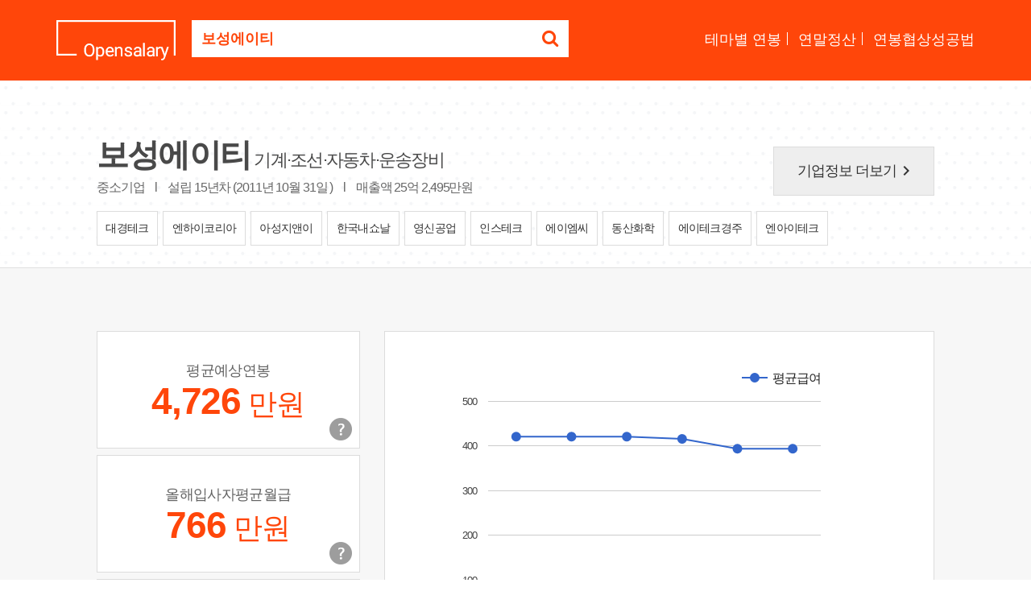

--- FILE ---
content_type: text/html; Charset=euc-kr
request_url: https://www.opensalary.com/company/?c=1043562
body_size: 5987
content:

<!DOCTYPE html>
<html lang="ko">
<head>
<meta charset="euc-kr">
<meta http-equiv="X-UA-Compatible" content="IE=edge,chrome=1">
<meta name="viewport" content="width=device-width, initial-scale=1.0, maximum-scale=1.0, user-scalable=0">
<title>보성에이티 연봉, 입사지원서 내기 전에 보성에이티 연봉정보를 확인하세요.</title>
<meta name="description" content="보성에이티 연봉, 평균예상연봉 4,726 만원, 회사가 납부한 국민연금 총액과 인원으로 추산한 값, 총인원 9 명, 경상남도 김해시 한림면, 출처 : 국민연금공단 (2025년12월)">
<meta property="og:url" content="https://www.opensalary.com/company/?c=1043562">
<meta property="og:title" content="보성에이티 연봉, 입사지원서 내기 전에 보성에이티 연봉정보를 확인하세요.">
<meta property="og:description" content="보성에이티 연봉, 평균예상연봉 4,726 만원, 회사가 납부한 국민연금 총액과 인원으로 추산한 값, 총인원 9 명, 경상남도 김해시 한림면, 출처 : 국민연금공단 (2025년12월)">
<meta property="og:site_name" content="오픈샐러리">
<meta property="og:image" content="https://i.incru.it/ui/static/image/opensalary/ver2/opensalary_logo.gif">
<link rel="canonical" href="https://www.opensalary.com/company/?c=1043562">
<link rel="stylesheet" type="text/css" href="//code.jquery.com/ui/1.12.1/themes/base/jquery-ui.css?20181012135100">
<link rel="stylesheet" type="text/css" href="//i.incru.it/ui/static/css/opensalary/bootstrap.css?20250527095000">
<link rel="stylesheet" type="text/css" href="https://fonts.googleapis.com/css?family=Cambo|Lato:400,700|Material+Icons">
<link rel="stylesheet" type="text/css" href="//maxcdn.bootstrapcdn.com/font-awesome/latest/css/font-awesome.min.css?20250527095000">
<link rel="stylesheet" type="text/css" href="//i.incru.it/ui/static/css/opensalary/opensalary_190107.css?20250527095000">
<!--[if lt IE 9]>
<script src="https://oss.maxcdn.com/html5shiv/3.7.3/html5shiv.min.js"></script>
<script src="https://oss.maxcdn.com/respond/1.4.2/respond.min.js"></script>
<![endif]-->

<script type="text/javascript">
<!--
 var gatrackingid = 'UA-1707882-76';
-->
</script><script src="//s.incru.it/gjs/ga.js?20250522175600"></script><script type="text/javascript" src="//s.incru.it/gjs/opensalary/jquery.min.js?20250522175600"></script><script type="text/javascript" defer src="//s.incru.it/gjs/opensalary/bootstrap.js?20250522175600"></script><script type="text/javascript" defer src="//s.incru.it/gjs/opensalary/ie10-viewport-bug-workaround.js?20250522175600"></script><script type="text/javascript" defer src="//s.incru.it/gjs/opensalary/modernizr.js?20250522175600"></script><script type="text/javascript" defer src="https://code.jquery.com/ui/1.12.1/jquery-ui.js?20250522175600"></script><script type="text/javascript" defer src="https://www.gstatic.com/charts/loader.js?20250522175600"></script><script type="text/javascript" defer src="//s.incru.it/gjs/cryptohelper.js?20250522175600"></script><script type="text/javascript" defer src="//s.incru.it/gjs/opensalary/custom.bootstrap.js?20250522175600"></script><script type="text/javascript" src="//s.incru.it/gjs/v2/incruit.util.js?20250522175600"></script>
			<script type="text/javascript">
				jQuery(document).ready(function() {
					if (iNcruit.util.IsTablet()==true){
						jQuery("#mainbody").attr("class", "tablet" );
					}
				});
			</script>
		
</head>
<body id="mainbody" class="no-touch">

				<script type="text/javascript">
					jQuery(document).ready(function() {
						if (iNcruit.util.IsTablet()==true){
							jQuery("#q").attr("placeholder", "회사명" );
						}
					});
				</script>
			
<nav class="navbar navbar-default navbar-fixed-top navbar-transparent" color-on-scroll="200">
	<div class="container-new">
		<div class="navbar-header">
			<div class="nav-search">
				<a class="navbar-brand" href="//www.opensalary.com/"><img src="//i.incru.it/ui/static/image/opensalary/ver2/opensalary_logo_w.png" alt="Opensalary"></a>
				<section class="searchBox">
					<form role="form" id="searchform" class="input-group" action="//www.opensalary.com/company/">
						<input type="hidden" id="c" name="c" value="1043562">
						<label class="sr-only" for="q">기업명을 검색하세요</label>
						<input type="text" id="q" class="form-control ui-autocomplete-input" style="font-weight: bold;color:#ff460a;" placeholder="궁금하신 회사의 이름을 입력하세요." name="q" value="보성에이티" autocomplete="off">
						<span class="input-group-btn">
						<button class="btn btn-default" type="submit"><i class="fa fa-search"></i></button>
						</span>
					</form>
				</section>
			</div>
			<div class="navbar-nav-scroll">
				<ul class="navbar-nav mr-auto">
					<li><a href="//www.opensalary.com/contents/" name="navmenu">테마별 연봉</a></li>
					<li><a href="//www.opensalary.com/contents/?ty=5" name="navmenu">연말정산</a></li>
					<li class="last"><a href="//www.opensalary.com/contents/?ty=6" name="navmenu">연봉협상성공법</a></li>
				</ul>
			</div>
		</div>
	</div>
</nav>

<div class="section pdBt35 bd_bottom_line dotted-bg">
	<div class="container-new">
		<div class="compnay_info">
			<div class="row">
				<div class="col-md-9">
					<div class="cmp-discirption">
						<div class="cmp-name">
							<h1>보성에이티</h1> <span>기계·조선·자동차·운송장비</span>
						</div>
						<p class="cmp-detail">중소기업 <span>l</span> 설립 15년차 (2011년 10월 31일 ) <span>l</span> 매출액  25억 2,495만원</p>
					</div>
				</div>
				<div class="col-md-3"><a href="//www.incruit.com/company/16244729" target="_blank" class="btn-more" id="more-comp-info">기업정보 더보기<i class="material-icons">keyboard_arrow_right</i></a></div>
			</div>
			<div class="recentJob"><div class="searchJob-list"><a href="//www.opensalary.com/company/?c=1111321" title="대경테크" name="sameindus"><span class="cmp_name">대경테크</span></a> <a href="//www.opensalary.com/company/?c=1176182" title="엔하이코리아" name="sameindus"><span class="cmp_name">엔하이코리아</span></a> <a href="//www.opensalary.com/company/?c=1430553" title="아성지앤이" name="sameindus"><span class="cmp_name">아성지앤이</span></a> <a href="//www.opensalary.com/company/?c=1292192" title="한국내쇼날" name="sameindus"><span class="cmp_name">한국내쇼날</span></a> <a href="//www.opensalary.com/company/?c=1417343" title="영신공업" name="sameindus"><span class="cmp_name">영신공업</span></a> <a href="//www.opensalary.com/company/?c=1003815" title="인스테크" name="sameindus"><span class="cmp_name">인스테크</span></a> <a href="//www.opensalary.com/company/?c=1125993" title="에이엠씨" name="sameindus"><span class="cmp_name">에이엠씨</span></a> <a href="//www.opensalary.com/company/?c=1163861" title="동산화학" name="sameindus"><span class="cmp_name">동산화학</span></a> <a href="//www.opensalary.com/company/?c=1105334" title="에이테크경주" name="sameindus"><span class="cmp_name">에이테크경주</span></a> <a href="//www.opensalary.com/company/?c=1105622" title="엔아이테크" name="sameindus"><span class="cmp_name">엔아이테크</span></a></div></div>
		</div>
	</div>
</div>



<div class="section gray-bg">
	<div class="container-new">
		<div class="result_GraphBox">
			<div class="row">
				<div class="col-md-4 ">
					<div class="infoBox-list">
						<div class="info-box">
							<div class="card money">
								<p class="info">평균예상연봉</p>
								<p class="money text-orange"><strong>4,726</strong> <span>만원</span></p>
								
								<div class="tooltipArea">									
									<button onclick="" code="a000010" title="평균예상연봉은 기업의 기준소득월액을 기준으로 납부한 국민연금 총액과 재직 인원으로 산출한 예상치로, 실제 기업의 연봉과 차이가 발생할 수 있습니다.(2025년12월 기준)" data-title="평균예상연봉은 기업의 기준소득월액을 기준으로 납부한 국민연금 총액과 재직 인원으로 산출한 예상치로, 실제 기업의 연봉과 차이가 발생할 수 있습니다. <span class='text-orange'>(2025년12월 기준)</span>" data-html="true" class="tipUpdate btn-layer-act layer-btn-tooltip"><span>평균예상연봉 안내</span></button>
								</div>
							</div>
						</div>
						<div class="info-box">
							<div class="card money">
								<p class="info">올해입사자평균월급</p>
								<p class="money text-orange"><strong>766</strong> <span>만원</span></p>
								<div class="tooltipArea">									
									<button onclick="" code="a000010" title="올해 입사자 평균월급은 기업의 국민연금 납부액과 인원수 증감을 고려하여 산출한 평균치로, 실제 기업의 연봉과 차이가 발생할 수 있습니다." data-html="true" class="tipUpdate btn-layer-act layer-btn-tooltip"><span>올해입사자연봉 안내</span></button>
								</div>
							</div>
						</div>
						<div class="info-box">
							<div class="card money">
								<p class="info">초임연봉</p>
								<p class="money text-orange">-</p>
								<div class="tooltipArea">									
									<button onclick="" code="a000010" title="기업의 경영공시자료, 공공기관의 공개자료, 보도자료 등을 토대로 인크루트가 자체적으로 수집한 데이터입니다." data-html="true" class="tipUpdate btn-layer-act layer-btn-tooltip"><span>초임연봉 안내</span></button>
								</div>
							</div>
						</div>
						
					</div>
				</div>
				<div class="col-md-8">
						<div class="card graph">
							<div id="salarychart_div" style="width:98%;height:450px;">
							</div>
						</div>
				</div>
			</div>
			<p class="nice_text">
				<span>정보제공 : 
				
				<a href="https://www.incruit.com/" target="_blank">인크루트</a>, <a href="https://www.data.go.kr/" target="_blank">공공데이터포털</a></span>
			</p>
			<div class="row">
				<div class="col-md-12">
					<p class="salary-notice">* 기업 연봉은 기업의 기준소득월액을 기준으로 납부한 국민연금 총액을 바탕으로 산출한 값입니다.<br>* 기업별 납부 국민총액은 성과급, 비과세액, 기간제, 시간제, 계약직근로자 포함여부 등이 다를 수 있기 때문에, 실제 기업의 연봉과 차이가 발생할 수 있습니다.<br>* 본 기업의 연봉은 기업 정보 및 급여수준을 참고하는 자료로만 활용하시기를 권장합니다. </p>
				</div>
			</div>
		</div>
		<div class="result_GraphBox">
			<div class="row">
				<div class="col-md-8">
						<div class="card graph">
							<div id="employcntchart_div" style="width:98%;height:450px;"></div>
						</div>
				</div>
				<div class="col-md-4 ">
					<div class="infoBox-list">
						<div class="info-box">
							<div class="card money">
								<p class="info">총인원</p>
								<p class="money text-orange"><strong>9</strong> <span>명</span></p>
							</div>
						</div>
						<div class="info-box">
							<div class="card money">
								<p class="info">최근 1년 입사율</p>
								<p class="money text-black"><strong>11.1%</strong></p>
							</div>
						</div>
						<div class="info-box">
							<div class="card money">
								<p class="info">최근 1년 퇴사율</p>
								<p class="money text-black"><strong>11.1%</strong></p>
							</div>
						</div>
						
					</div>
				</div>
			</div>
			<p class="nice_text"><span>정보제공 : <a href="https://www.incruit.com/" target="_blank">인크루트</a>, <a href="https://www.data.go.kr/" target="_blank">공공데이터포털</a></span></p>
		</div>
	</div>
</div>


<div class="modal fade login" id="loginModal">
	<div class="modal-dialog login animated">
		<div class="modal-content">
			<div class="modal-header">
				<button type="button" class="close" aria-hidden="true" data-dismiss="modal">×</button>
				<h4 class="modal-title">인크루트 도메인계정 로그인</h4>
			</div>
			<div class="modal-body">
				<div class="box">
					<div class="content">
						<div class="form loginBox">
							<form method="post" id="login" action="javascript:return false;">
								<input id="userid" class="form-control" type="text" placeholder="인크루트 도메인계정 아이디" name="userid" value="">
								<input id="password" class="form-control" type="password" placeholder="비밀번호" name="password" value="">
								<button class="btn btn-fill btn-warning btn-lg" onclick="loginAjax();" style="width:100%">&nbsp;&nbsp;&nbsp;Log In&nbsp;&nbsp;&nbsp;</button>
							</form>
						</div>
						<div class="error"></div>
					</div>
				</div>
			</div>
		</div>
	</div>
</div>

<div class="section gray-bg">
	<div class="container-new">
		<div class="recentJob">
			<h2 class="text-center">훌륭한 인재를 찾기 위해 <span class="text-orange">채용 진행중</span>인 기업목록입니다.</h2>
			<div class="searchJob-list">
				<a href="//www.opensalary.com/company/?c=2837377" name="realjobcomp"><span class="cmp_name">신안상사</span><br><span class="address">인천광역시 중구</span></a> <a href="//www.opensalary.com/company/?c=2266359" name="realjobcomp"><span class="cmp_name">승림특수금속</span><br><span class="address">울산광역시 서생면</span></a> <a href="//www.opensalary.com/company/?c=1394263" name="realjobcomp"><span class="cmp_name">세이푸드</span><br><span class="address">대전광역시 서구</span></a> <a href="//www.opensalary.com/company/?c=1361102" name="realjobcomp"><span class="cmp_name">케이지이종합건설</span><br><span class="address">부산광역시 정관읍</span></a> <a href="//www.opensalary.com/company/?c=1183762" name="realjobcomp"><span class="cmp_name">장풍에이치에스</span><br><span class="address">부산광역시 부산진구</span></a> <a href="//www.opensalary.com/company/?c=2851511" name="realjobcomp"><span class="cmp_name">희망병원</span><br><span class="address">경상남도 진해구</span></a> <a href="//www.opensalary.com/company/?c=1255926" name="realjobcomp"><span class="cmp_name">롯데건설</span><br><span class="address">서울특별시 서초구</span></a> <a href="//www.opensalary.com/company/?c=1341535" name="realjobcomp"><span class="cmp_name">대덕테크</span><br><span class="address">대전광역시 대덕구</span></a> <a href="//www.opensalary.com/company/?c=1051508" name="realjobcomp"><span class="cmp_name">오투</span><br><span class="address">충청북도 흥덕구</span></a> <a href="//www.opensalary.com/company/?c=1039974" name="realjobcomp"><span class="cmp_name">유니세프한국위원회</span><br><span class="address">서울특별시 마포구</span></a>
			</div>
		</div>
	</div>
</div>

<div class="section add--banner">
	<div class="container-new">
		<div class="adcs_banner300x94 bg--white">
		
<script async src="//pagead2.googlesyndication.com/pagead/js/adsbygoogle.js"></script>
<ins class="adsbygoogle"style="display:inline-block;width:728px;height:90px"style="display:inline-block;width:728px;"style="display:inline-block;width:728px;height:90px"data-ad-client="ca-pub-9978242282449603"data-ad-slot="3665785361"google_ad_width="728"google_ad_height="90"></ins>
<script>(adsbygoogle = window.adsbygoogle || []).push({});</script>
		</div>
	</div>
</div>

<footer class="footer" data-color="red">
<div class="container-new">
	<div class="copyright text-center">
		 Copyright &copy;2026 Incruit Corp. All Rights Reserved. <button href="#fakelink" class="link" id="btmQnA" name="btmQnA"><span class="text-center small">[문의메일보내기]</span></button>
	</div>
</div>
</footer>

<script type="text/javascript">
<!--
jQuery(document).ready(function(){if(jQuery.isFunction(window._gReadyScript)) _gReadyScript();var oSAD = '1031003200330034003500';var oEAD = '100,100,2451,2558,2558,2558,31009';var oSCD = '6202507342174207000,6202508342174207000,6202509342174207000,6202510341674162000,6202511339473938000,6202512339473938000';var oECD = '620250710103100101019,620250810103100101019,6202509102453100101119,62025101010255101018,6202511245103100111019,620251210103100101019';function drawSalaryCall(){drawSalary(oSAD,oSCD);}function drawEmployCntCall(){drawEmployCnt(oEAD,oECD);}google.charts.load('current', {'packages':['corechart']});google.charts.setOnLoadCallback(drawSalaryCall);google.charts.setOnLoadCallback(drawEmployCntCall);});
-->
</script><script defer src="//s.incru.it/gjs/incruit.console.adv.js?20250522175600"></script>
</body>
</html>


--- FILE ---
content_type: text/html; charset=utf-8
request_url: https://id.abr.ge/api/v2/third-party-cookie/identifier.html?requestID=743112133
body_size: 443
content:
<!DOCTYPE html>
<html>
<head><meta charset="utf-8"></head>
<body>

<pre>
    requestID: 743112133
    Reply: map[uuid:4f9f8c1f-975f-4055-b226-dccad63f650b]
</pre>
<script>
    var message = {
        requestID: '743112133',
        
        reply: (document.cookie.indexOf('ab180ClientId=') !== -1) ? {"uuid":"4f9f8c1f-975f-4055-b226-dccad63f650b"} : { error: 'Third party cookie is not supported' }
        
    }

    window.parent.postMessage(
        
        JSON.stringify(message)
        
    , '*');
</script>
</body>
</html>


--- FILE ---
content_type: text/html; charset=utf-8
request_url: https://www.google.com/recaptcha/api2/aframe
body_size: 268
content:
<!DOCTYPE HTML><html><head><meta http-equiv="content-type" content="text/html; charset=UTF-8"></head><body><script nonce="mQIM86cvJEJM2EefRtQgGA">/** Anti-fraud and anti-abuse applications only. See google.com/recaptcha */ try{var clients={'sodar':'https://pagead2.googlesyndication.com/pagead/sodar?'};window.addEventListener("message",function(a){try{if(a.source===window.parent){var b=JSON.parse(a.data);var c=clients[b['id']];if(c){var d=document.createElement('img');d.src=c+b['params']+'&rc='+(localStorage.getItem("rc::a")?sessionStorage.getItem("rc::b"):"");window.document.body.appendChild(d);sessionStorage.setItem("rc::e",parseInt(sessionStorage.getItem("rc::e")||0)+1);localStorage.setItem("rc::h",'1769905431342');}}}catch(b){}});window.parent.postMessage("_grecaptcha_ready", "*");}catch(b){}</script></body></html>